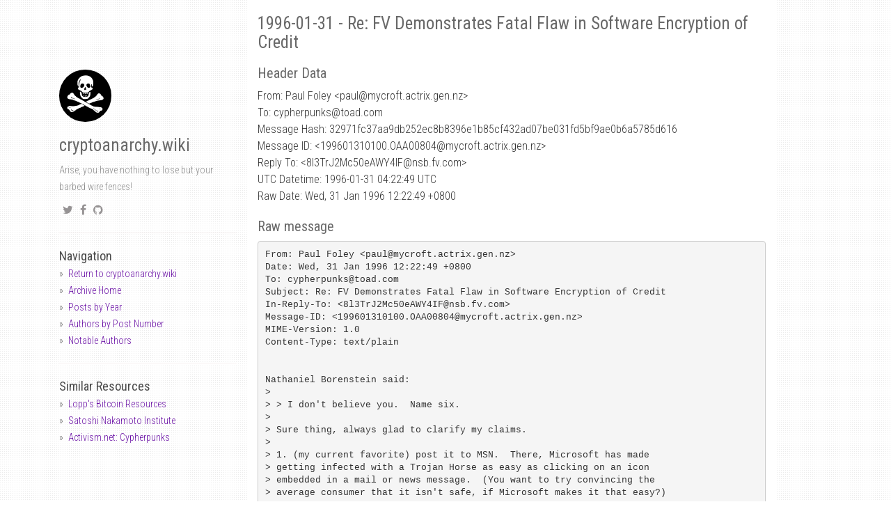

--- FILE ---
content_type: text/html; charset=utf-8
request_url: https://mailing-list-archive.cryptoanarchy.wiki/archive/1996/01/32971fc37aa9db252ec8b8396e1b85cf432ad07be031fd5bf9ae0b6a5785d616/
body_size: 5351
content:
<!DOCTYPE html><html><head><meta charset="utf-8"><meta http-equiv="X-UA-Compatible" content="IE=edge,chrome=1"><meta name="viewport" content="width=device-width, initial-scale=1"><link rel="shortcut icon" href="/static/img/favicons/favicon.ico" /><link rel="apple-touch-icon" sizes="57x57" href="/static/img/favicons/apple-icon-57x57.png"><link rel="apple-touch-icon" sizes="60x60" href="/static/img/favicons/apple-icon-60x60.png"><link rel="apple-touch-icon" sizes="72x72" href="/static/img/favicons/apple-icon-72x72.png"><link rel="apple-touch-icon" sizes="76x76" href="/static/img/favicons/apple-icon-76x76.png"><link rel="apple-touch-icon" sizes="114x114" href="/static/img/favicons/apple-icon-114x114.png"><link rel="apple-touch-icon" sizes="120x120" href="/static/img/favicons/apple-icon-120x120.png"><link rel="apple-touch-icon" sizes="144x144" href="/static/img/favicons/apple-icon-144x144.png"><link rel="apple-touch-icon" sizes="152x152" href="/static/img/favicons/apple-icon-152x152.png"><link rel="apple-touch-icon" sizes="180x180" href="/static/img/favicons/apple-icon-180x180.png"><link rel="icon" type="image/png" sizes="192x192" href="/static/img/favicons/android-icon-192x192.png"><link rel="icon" type="image/png" sizes="32x32" href="/static/img/favicons/favicon-32x32.png"><link rel="icon" type="image/png" sizes="96x96" href="/static/img/favicons/favicon-96x96.png"><link rel="icon" type="image/png" sizes="16x16" href="/static/img/favicons/favicon-16x16.png"><link rel="manifest" href="/manifest.json"><meta name="msapplication-TileColor" content="#ffffff"><meta name="msapplication-TileImage" content="/ms-icon-144x144.png"><meta name="theme-color" content="#ffffff"><title>cryptoanarchy.wiki - Cypherpunks Mailing List Archive</title><meta name="author" content="cryptoanarchy.wiki" /><meta name="description" content="32971fc37aa9db252ec8b8396e1b85cf432ad07be031fd5bf9ae0b6a5785d616" /><meta name="keywords" content="32971fc37aa9db252ec8b8396e1b85cf432ad07be031fd5bf9ae0b6a5785d616, cryptoanarchy.wiki - Cypherpunks Mailing List Archive, " /><link rel="alternate" type="application/rss+xml" title="RSS" href="/feed.xml"><meta content="" property="fb:app_id"><meta content="cryptoanarchy.wiki - Cypherpunks Mailing List Archive" property="og:site_name"><meta content="32971fc37aa9db252ec8b8396e1b85cf432ad07be031fd5bf9ae0b6a5785d616" property="og:title"><meta content="article" property="og:type"><meta content="Arise, you have nothing to lose but your barbed wire fences!" property="og:description"><meta content="http://localhost:4000/archive/1996/01/32971fc37aa9db252ec8b8396e1b85cf432ad07be031fd5bf9ae0b6a5785d616/" property="og:url"><meta content="2018-06-27T00:58:45+02:00" property="article:published_time"><meta content="http://localhost:4000/about/" property="article:author"><meta content="http://localhost:4000/static/img/avatar.jpg" property="og:image"><meta name="twitter:card" content="summary"><meta name="twitter:site" content="@_cryptoanarchy"><meta name="twitter:creator" content="@_cryptoanarchy"><meta name="twitter:title" content="32971fc37aa9db252ec8b8396e1b85cf432ad07be031fd5bf9ae0b6a5785d616"><meta name="twitter:url" content="http://localhost:4000/archive/1996/01/32971fc37aa9db252ec8b8396e1b85cf432ad07be031fd5bf9ae0b6a5785d616/"><meta name="twitter:description" content="Arise, you have nothing to lose but your barbed wire fences!"><link href="https://maxcdn.bootstrapcdn.com/font-awesome/4.6.3/css/font-awesome.min.css" rel="stylesheet" integrity="sha384-T8Gy5hrqNKT+hzMclPo118YTQO6cYprQmhrYwIiQ/3axmI1hQomh7Ud2hPOy8SP1" crossorigin="anonymous"><link rel="stylesheet" href="/static/css/syntax.css"><link href="/static/css/bootstrap.min.css" rel="stylesheet"><link href="https://fonts.googleapis.com/css?family=Roboto+Condensed:400,300italic,300,400italic,700&amp;subset=latin,latin-ext" rel="stylesheet" type="text/css"><link rel="stylesheet" href="/static/css/super-search.css"><link rel="stylesheet" href="/static/css/thickbox.css"><link rel="stylesheet" href="/static/css/projects.css"><link rel="stylesheet" href="/static/css/main.css"><body><div class="container"><div class="col-sm-3"><div class="fixed-condition"> <a href="/"><img class="profile-avatar" src="/static/img/avatar.jpg" height="75px" width="75px" /></a><h1 class="author-name"><a href="/">cryptoanarchy.wiki</a></h1><div class="profile-about"> Arise, you have nothing to lose but your barbed wire fences!</div><div class="social"><ul><li><a href="https://twitter.com/_cryptoanarchy" target="_blank"><i class="fa fa-twitter"></i></a><li><a href="https://www.facebook.com/cryptoanarchy.wiki" target="_blank"><i class="fa fa-facebook"></i></a><li><a href="https://github.com/cryptoanarchywiki" target="_blank"><i class="fa fa-github"></i></a></ul></div><hr /><ul class="sidebar-nav"> <strong>Navigation</strong><li><a href="https://cryptoanarchy.wiki">Return to cryptoanarchy.wiki</a><li><a href="/">Archive Home</a><li><a href="/archive/">Posts by Year</a><li><a href="/authors/by-posts/">Authors by Post Number</a><li><a href="/authors/notable/">Notable Authors</a></ul><hr><ul class="sidebar-nav"> <strong>Similar Resources</strong><li><a class="about" href="https://lopp.net/bitcoin.html" target="_blank">Lopp's Bitcoin Resources</a><li><a class="about" href="https://nakamotoinstitute.org/" target="_blank">Satoshi Nakamoto Institute</a><li><a class="about" href="https://www.activism.net/cypherpunk/" target="_blank">Activism.net: Cypherpunks</a></ul></div></div><div class="col-sm-8 col-offset-1 main-layout"><h1 id="1996-01-31---re-fv-demonstrates-fatal-flaw-in-software-encryption-of-credit">1996-01-31 - Re: FV Demonstrates Fatal Flaw in Software Encryption of Credit</h1><h2 id="header-data">Header Data</h2><p>From: Paul Foley &lt;paul<span>@</span>mycroft.actrix.gen.nz&gt;<br /> To: cypherpunks@toad.com<br /> Message Hash: 32971fc37aa9db252ec8b8396e1b85cf432ad07be031fd5bf9ae0b6a5785d616<br /> Message ID: &lt;199601310100.OAA00804@mycroft.actrix.gen.nz&gt;<br /> Reply To: &lt;8l3TrJ2Mc50eAWY4IF@nsb.fv.com&gt;<br /> UTC Datetime: 1996-01-31 04:22:49 UTC<br /> Raw Date: Wed, 31 Jan 1996 12:22:49 +0800<br /><h2 id="raw-message">Raw message</h2><div class="highlighter-rouge"><div class="highlight"><pre class="highlight"><code>From: Paul Foley &lt;paul@mycroft.actrix.gen.nz&gt;
Date: Wed, 31 Jan 1996 12:22:49 +0800
To: cypherpunks@toad.com
Subject: Re: FV Demonstrates Fatal Flaw in Software Encryption of Credit
In-Reply-To: &lt;8l3TrJ2Mc50eAWY4IF@nsb.fv.com&gt;
Message-ID: &lt;199601310100.OAA00804@mycroft.actrix.gen.nz&gt;
MIME-Version: 1.0
Content-Type: text/plain


Nathaniel Borenstein said:
&gt; 
&gt; &gt; I don't believe you.  Name six.
&gt; 
&gt; Sure thing, always glad to clarify my claims.
&gt; 
&gt; 1. (my current favorite) post it to MSN.  There, Microsoft has made
&gt; getting infected with a Trojan Horse as easy as clicking on an icon
&gt; embedded in a mail or news message.  (You want to try convincing the
&gt; average consumer that it isn't safe, if Microsoft makes it that easy?)
&gt;
&gt; 2.  Get the sources to a public domain image viewer.  Change them
&gt; slightly.  Claim that you've improved it by 13.7%.  Post your improved
&gt; (and infected) image viewer to the net.

Trojan horse.  This is the same as #1. 

&gt; 3.  Ditto for an audio viewer, a mail reader, a news reader,.... 
&gt; (zillions right there alone)

Zillions of trojan horses...all the same.
I guess you can call the source credit.asm, sniffer.c, capture.bas or
any number of other names, too...geez, there's another few zillion.
 
&gt; 4.  Imitate the IBM Christmas exec.  Break into someone's site and steal
&gt; their mail aliases file.  Now send mail to everyone on their alias list,
&gt; pretending to be them, offering them a cute animation program they can
&gt; install.  The animation will happen, but it will also send mail to all
&gt; THEIR aliases (like the Christmas exec) and (unlike that) install our
&gt; malicious snooping software.

Another trojan horse.

&gt; 5.  Write a genuinely useful program (or a game) of your own, but embed
&gt; your attack in it.  (Caution:  Being the real author will increase your
&gt; traceability.)

Another trojan horse.

&gt; 6.  Write a pornographic screen saver.  Not only will zillions of people
&gt; download it, but they will EXPECT the code to watch keystrokes.

Another trojan horse.

&gt; 7.  [*maybe*] Spread it by Java applet.  This is a maybe because the
&gt; level of Java security seems to be browser-discretionary.  Even a
&gt; relatively conservative let-the-user-choose approach like Netscape's,
&gt; however, can be defeated with a little social engineering, as in "this
&gt; is a really cool Java applet to do XYZ, but you'll have to set
&gt; Netscape's Java security level to minimum to run it....."

"...and type your CC# into a box that advertises itself as an 'insecure
foreign applet'" or some such thing.
Far as I can tell you can't hook the keyboard this way, just ask people to
give you the number.  And then you can only send it back to wherever the
applet came from.

&gt; 8.  Internet-based breakin/installations, e.g. to NT or anything else
&gt; that runs incoming services.
&gt;
&gt; 9.  Traditional virus techniques.
&gt; 
&gt; Oh, you only asked for 6, sorry.....  Feel free to ignore a few.

I count 4.

--
Paul Foley            Email: &lt;mycroft@actrix.gen.nz&gt;





</code></pre></div></div><h2 id="thread">Thread</h2><ul><li>Return to <a href="/archive/1996/01">January 1996</a><li><p>Return to <a href="/archive/1996/02">February 1996</a><li>Return to “<a href="/authors/dlv_at_bwalk_dm_com_dr_dimitri_vulis_">dlv<span>@</span>bwalk.dm.com (Dr. Dimitri Vulis)</a>”<li>Return to “<a href="/authors/ed_carp_khijol_sysadmin_erc_at_dal1820_computek_net_">“Ed Carp, KHIJOL SysAdmin” &lt;erc<span>@</span>dal1820.computek.net&gt;</a>”<li>Return to “<a href="/authors/futplex_at_pseudonym_com_futplex_">futplex<span>@</span>pseudonym.com (Futplex)</a>”<li>Return to “<a href="/authors/jon_lasser_jlasser_at_rwd_goucher_edu_">Jon Lasser &lt;jlasser<span>@</span>rwd.goucher.edu&gt;</a>”<li>Return to “<a href="/authors/m5_at_dev_tivoli_com_mike_mcnally_">m5<span>@</span>dev.tivoli.com (Mike McNally)</a>”<li>Return to “<a href="/authors/mike_fletcher_fletch_at_ain_bls_com_">Mike Fletcher &lt;fletch<span>@</span>ain.bls.com&gt;</a>”<li>Return to “<a href="/authors/nathaniel_borenstein_nsb_at_nsb_fv_com_">Nathaniel Borenstein &lt;nsb<span>@</span>nsb.fv.com&gt;</a>”<li>Return to “<a href="/authors/paul_foley_paul_at_mycroft_actrix_gen_nz_">Paul Foley &lt;paul<span>@</span>mycroft.actrix.gen.nz&gt;</a>”<li>Return to “<a href="/authors/paul_m_cardon_pmarc_at_fnbc_com_">“Paul M. Cardon” &lt;pmarc<span>@</span>fnbc.com&gt;</a>”<li>Return to “<a href="/authors/rich_graves_llurch_at_networking_stanford_edu_">Rich Graves &lt;llurch<span>@</span>networking.stanford.edu&gt;</a>”<li>Return to “<a href="/authors/rich_salz_rsalz_at_osf_org_">Rich Salz &lt;rsalz<span>@</span>osf.org&gt;</a>”<li>Return to “<a href="/authors/richard_martin_rmartin_at_aw_sgi_com_">“Richard Martin” &lt;rmartin<span>@</span>aw.sgi.com&gt;</a>”<li><p>Return to “<a href="/authors/tim_philp_bplib_at_wat_hookup_net_">Tim Philp &lt;bplib<span>@</span>wat.hookup.net&gt;</a>”<li>1996-01-30 (Tue, 30 Jan 1996 17:12:29 +0800) - <a href="/archive/1996/01/11ea8bd5a4592e2a75e5de7b3b29cd33a9bea7839c150780684dc8d9a7dd5177">Re: FV Demonstrates Fatal Flaw in Software Encryption of Credit</a> - <em>Rich Salz &lt;rsalz@osf.org&gt;</em><ul><li>1996-01-30 (Tue, 30 Jan 1996 19:42:59 +0800) - <a href="/archive/1996/01/87538dfcdbd0029540ec821fa24630f5ebe58bae5e95fbadafd1b2e9dcd17e5f">Re: FV Demonstrates Fatal Flaw in Software Encryption of Credit</a> - <em>Nathaniel Borenstein &lt;nsb@nsb.fv.com&gt;</em><ul><li>1996-01-31 (Wed, 31 Jan 1996 12:22:49 +0800) - Re: FV Demonstrates Fatal Flaw in Software Encryption of Credit - <em>Paul Foley &lt;paul@mycroft.actrix.gen.nz&gt;</em><ul><li>1996-02-01 (Thu, 1 Feb 1996 10:16:17 +0800) - <a href="/archive/1996/02/8a3a4c126593c0f83290fbd92560a53ab36bc75df793a4d62eb784c0ab07f250">Re: FV Demonstrates Fatal Flaw in Software Encryption of Credit</a> - <em>dlv@bwalk.dm.com (Dr. Dimitri Vulis)</em><ul><li>1996-02-04 (Mon, 5 Feb 1996 02:34:33 +0800) - <a href="/archive/1996/02/e2cf6172343ff3c4e05208354e981b0a3022790a38822560e4d8a4b1b5c7783c">XMAS Exec</a> - <em>Nathaniel Borenstein &lt;nsb@nsb.fv.com&gt;</em><ul><li>1996-02-04 (Mon, 5 Feb 1996 04:23:18 +0800) - <a href="/archive/1996/02/60c36c2594552ef36ac8bc976e7fe11ad67746b4cb912926efa80f8363df9742">Re: XMAS Exec</a> - <em>dlv@bwalk.dm.com (Dr. Dimitri Vulis)</em></ul></ul></ul></ul><li>1996-01-30 (Tue, 30 Jan 1996 21:08:44 +0800) - <a href="/archive/1996/01/4e5e0f8a087a262e375b9ef9d7ac23da359527237516edf0f481859152d13fdc">Re: FV Demonstrates Fatal Flaw in Software Encryption of Credit</a> - <em>“Paul M. Cardon” &lt;pmarc@fnbc.com&gt;</em><li>1996-02-01 (Fri, 2 Feb 1996 02:16:15 +0800) - <a href="/archive/1996/02/5b07c0234ff58c1e0e5bfafb2ef45d8651762d011a96658b48096d47725fc987">Re: FV Demonstrates Fatal Flaw in Software Encryption of Credit</a> - <em>dlv@bwalk.dm.com (Dr. Dimitri Vulis)</em><li>1996-02-01 (Fri, 2 Feb 1996 02:19:42 +0800) - <a href="/archive/1996/02/9dd73b4d724f9ddfc29832339dbc6f1c8c9c44c1120e05a8f0bfd53f291f9568">Re: FV Demonstrates Fatal Flaw in Software Encryption of Credit</a> - <em>Tim Philp &lt;bplib@wat.hookup.net&gt;</em><ul><li>1996-01-30 (Tue, 30 Jan 1996 13:45:13 +0800) - <a href="/archive/1996/01/4a5e97bd7f7fe0e5adf96e355401ff29f34edbf1db87895e2a85eda89a2577ec">Re: FV Demonstrates Fatal Flaw in Software Encryption of Credit</a> - <em>“Ed Carp, KHIJOL SysAdmin” &lt;erc@dal1820.computek.net&gt;</em><ul><li>1996-02-01 (Fri, 2 Feb 1996 01:59:49 +0800) - <a href="/archive/1996/02/7562522a2dd244c07179e7e0bd17ee2b6a00bbdb2f42a59d155d0fc459ccaa02">Re: Java Sniffer (Was: Re: FV Announces That The Sky Is Falling)</a> - <em>futplex@pseudonym.com (Futplex)</em><ul><li>1996-01-30 (Tue, 30 Jan 1996 23:03:11 +0800) - <a href="/archive/1996/01/a941f524f9078b8260a51be99d94b68f7203798248c9d3ed29598882db3c74bf">Re: Java Sniffer (Was: Re: FV Announces That The Sky Is Falling)</a> - <em>m5@dev.tivoli.com (Mike McNally)</em><ul><li>1996-01-30 (Wed, 31 Jan 1996 01:48:05 +0800) - <a href="/archive/1996/01/d3b7febf34906fa9d555bd8e6b111186b8effd6bdaf74b9c605e80d524930ab7">Re: Java Sniffer (Was: Re: FV Announces That The Sky Is Falling)</a> - <em>Jon Lasser &lt;jlasser@rwd.goucher.edu&gt;</em><li>1996-01-30 (Wed, 31 Jan 1996 02:29:00 +0800) - <a href="/archive/1996/01/6a9f72eb494e9371ec5b8318a22914fb1d94b68cb64c3729156084fc217af6ec">Re: Java Sniffer (Was: Re: FV Announces That The Sky Is Falling)</a> - <em>m5@dev.tivoli.com (Mike McNally)</em><ul><li>1996-01-31 (Wed, 31 Jan 1996 11:40:37 +0800) - <a href="/archive/1996/01/43b2c63362b4e6e1d4e240d1b5c05774b266d21f19962b352ba1446f463eab0f">Re: Java Sniffer (Was: Re: FV Announces That The Sky Is Falling)</a> - <em>futplex@pseudonym.com (Futplex)</em><li>1996-01-31 (Thu, 1 Feb 1996 03:47:19 +0800) - <a href="/archive/1996/01/1220683dc4bdf6d8077f89050a1a6b687e16583bda58e262239fe39fbf76ef7b">Re: Java Sniffer (Was: Re: FV Announces That The Sky Is Falling)</a> - <em>m5@dev.tivoli.com (Mike McNally)</em></ul></ul><li>1996-01-30 (Tue, 30 Jan 1996 23:42:02 +0800) - <a href="/archive/1996/01/b4a0f2e7318e57b26a3fb46ce5ea57a720e18f48f13288b092a4be0837371371">Re: Java Sniffer (Was: Re: FV Announces That The Sky Is Falling)</a> - <em>“Richard Martin” &lt;rmartin@aw.sgi.com&gt;</em><li>1996-01-30 (Wed, 31 Jan 1996 00:49:47 +0800) - <a href="/archive/1996/01/04313e5f474267946fda852974b65821ec0e3aacfd81189c29d8111311fd7075">Re: Java Sniffer (Was: Re: FV Announces That The Sky Is Falling)</a> - <em>Mike Fletcher &lt;fletch@ain.bls.com&gt;</em><li>1996-01-31 (Wed, 31 Jan 1996 16:55:46 +0800) - <a href="/archive/1996/01/561ace1dca7ae5b538a4935bc3588aac859d090295bf33b4cfa4712431170556">Re: Java Sniffer (Was: Re: FV Announces That The Sky Is Falling)</a> - <em>Rich Graves &lt;llurch@networking.stanford.edu&gt;</em></ul></ul><li>1996-01-30 (Tue, 30 Jan 1996 23:10:58 +0800) - <a href="/archive/1996/01/a596b47758376b1665ac4f7423500f5230b3e206dcbc557e15e0a502c4f89c0c">Re: FV Demonstrates Fatal Flaw in Software Encryption of Credit</a> - <em>m5@dev.tivoli.com (Mike McNally)</em></ul></ul></ul><footer> - <a href="https://github.com/cryptoanarchywiki/mailing-list-archive">https://github.com/cryptoanarchywiki/mailing-list-archive</a></footer></div></div><script src="//ajax.googleapis.com/ajax/libs/jquery/1.11.0/jquery.min.js"></script> <script src="//code.jquery.com/jquery-migrate-1.2.1.min.js"></script> <script src="/static/js/bootstrap.min.js"></script> <script src="/static/js/super-search.js"></script> <script src="/static/js/thickbox-compressed.js"></script> <script src="/static/js/projects.js"></script>


--- FILE ---
content_type: application/javascript; charset=utf-8
request_url: https://mailing-list-archive.cryptoanarchy.wiki/static/js/super-search.js
body_size: 1361
content:
/*  Super Search
    Author: Kushagra Gour (http://kushagragour.in)
    MIT Licensed
*/

(function () {
    var isSearchOpen = false,
        searchEl = document.querySelector('#js-search'),
        searchInputEl = document.querySelector('#js-search__input'),
        searchResultsEl = document.querySelector('#js-search__results'),
        currentInputValue = '',
        lastSearchResultHash,
        posts = [];

    // Changes XML to JSON
    // Modified version from here: http://davidwalsh.name/convert-xml-json
    function xmlToJson(xml) {

        // Create the return object
        var obj = {};

        if (xml.nodeType == 1) { // element
            // do attributes
            if (xml.attributes.length > 0) {
            obj["@attributes"] = {};
                for (var j = 0; j < xml.attributes.length; j++) {
                    var attribute = xml.attributes.item(j);
                    obj["@attributes"][attribute.nodeName] = attribute.nodeValue;
                }
            }
        } else if (xml.nodeType == 3) { // text
            obj = xml.nodeValue;
        }

        // do children
        // If all text nodes inside, get concatenated text from them.
        var textNodes = [].slice.call(xml.childNodes).filter(function (node) { return node.nodeType === 3; });
        if (xml.hasChildNodes() && xml.childNodes.length === textNodes.length) {
            obj = [].slice.call(xml.childNodes).reduce(function (text, node) { return text + node.nodeValue; }, '');
        }
        else if (xml.hasChildNodes()) {
            for(var i = 0; i < xml.childNodes.length; i++) {
                var item = xml.childNodes.item(i);
                var nodeName = item.nodeName;
                if (typeof(obj[nodeName]) == "undefined") {
                    obj[nodeName] = xmlToJson(item);
                } else {
                    if (typeof(obj[nodeName].push) == "undefined") {
                        var old = obj[nodeName];
                        obj[nodeName] = [];
                        obj[nodeName].push(old);
                    }
                    obj[nodeName].push(xmlToJson(item));
                }
            }
        }
        return obj;
    }

    function getPostsFromXml(xml) {
        var json = xmlToJson(xml);
        return json.channel.item;
    }

    var xmlhttp=new XMLHttpRequest();
    xmlhttp.open("GET","/sitemap.xml");
    xmlhttp.onreadystatechange = function () {
        if (xmlhttp.readyState != 4) return;
        if (xmlhttp.status != 200 && xmlhttp.status != 304) { return; }
        var node = (new DOMParser).parseFromString(xmlhttp.responseText, 'text/xml');
        node = node.children[0];
        posts = getPostsFromXml(node);
    }
    xmlhttp.send();

    window.toggleSearch = function toggleSearch() {
        _gaq.push(['_trackEvent', 'supersearch', searchEl.classList.contains('is-active')]);
        searchEl.classList.toggle('is-active');
        if (searchEl.classList.contains('is-active')) {
            // while opening
            searchInputEl.value = '';
        } else {
            // while closing
            searchResultsEl.classList.add('is-hidden');
        }
        setTimeout(function () {
            searchInputEl.focus();
        }, 210);
    }

    window.addEventListener('keyup', function onKeyPress(e) {
        if (e.which === 27) {
            toggleSearch();
        }
    });
    window.addEventListener('keypress', function onKeyPress(e) {
        if (e.which === 47 && !searchEl.classList.contains('is-active')) {
            toggleSearch();
        }
    });

    searchInputEl.addEventListener('input', function onInputChange() {
        var currentResultHash, d;

        currentInputValue = (searchInputEl.value + '').toLowerCase();
        if (!currentInputValue || currentInputValue.length < 3) {
            lastSearchResultHash = '';
            searchResultsEl.classList.add('is-hidden');
            return;
        }
        searchResultsEl.style.offsetWidth;

        var matchingPosts;
        // check the `posts` object is single or many objects.
        // if posts.title === undefined, so posts is many objects.
        if(posts.title === undefined) {
          matchingPosts = posts.filter(function (post) {
              if ((post.title + '').toLowerCase().indexOf(currentInputValue) !== -1 || (post.description + '').toLowerCase().indexOf(currentInputValue) !== -1) {
                  return true;
              }
          });
        }else {
          matchingPosts = [posts]; // assign single object to Array
        }
        if (!matchingPosts.length) {
            searchResultsEl.classList.add('is-hidden');
        }
        currentResultHash = matchingPosts.reduce(function(hash, post) { return post.title + hash; }, '');
        if (matchingPosts.length && currentResultHash !== lastSearchResultHash) {
            searchResultsEl.classList.remove('is-hidden');
            searchResultsEl.innerHTML = matchingPosts.map(function (post) {
                d = new Date(post.pubDate);
                return '<li><a href="' + post.link + '">' + post.title + '<span class="search__result-date">' + d.toUTCString().replace(/.*(\d{2})\s+(\w{3})\s+(\d{4}).*/,'$2 $1, $3') + '</span></a></li>';
            }).join('');
        }
        lastSearchResultHash = currentResultHash;
    });

})();
